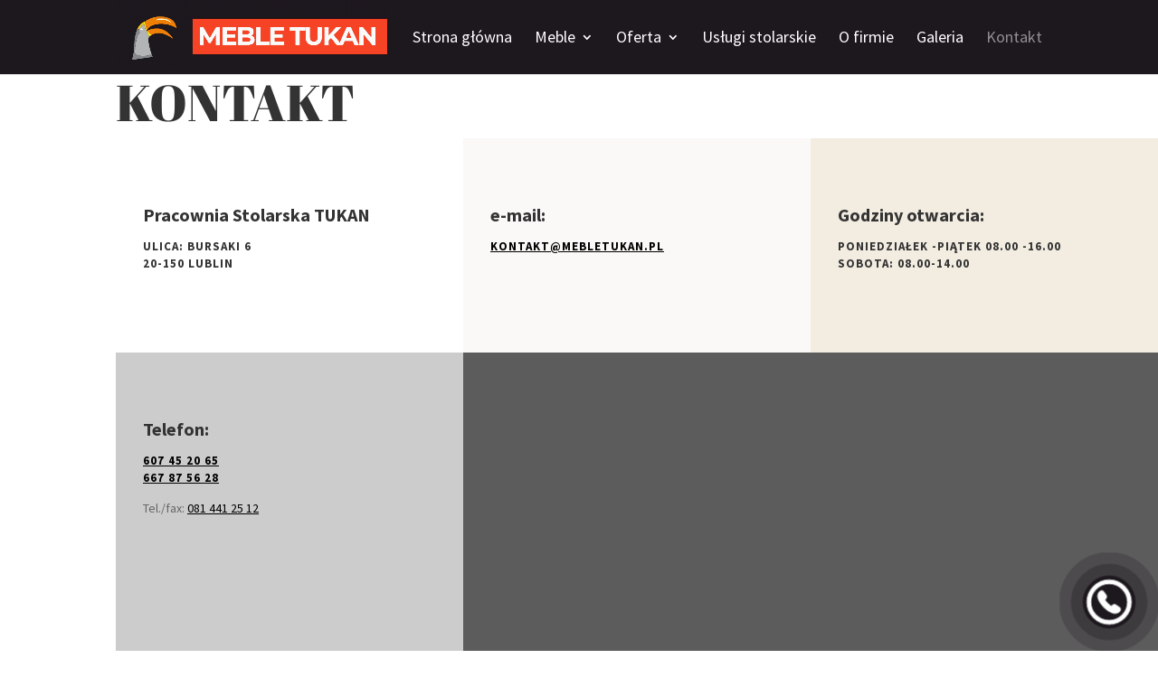

--- FILE ---
content_type: text/css
request_url: https://mebletukan.pl/wp-content/themes/Divi-child/style.css?ver=1.0.0
body_size: -107
content:
/*
 Theme Name:   Divi Child
 Description:  Motyw potomny dla Divi
 Author:       Divi
 Template:     Divi
 Version:      1.0.0
*/
